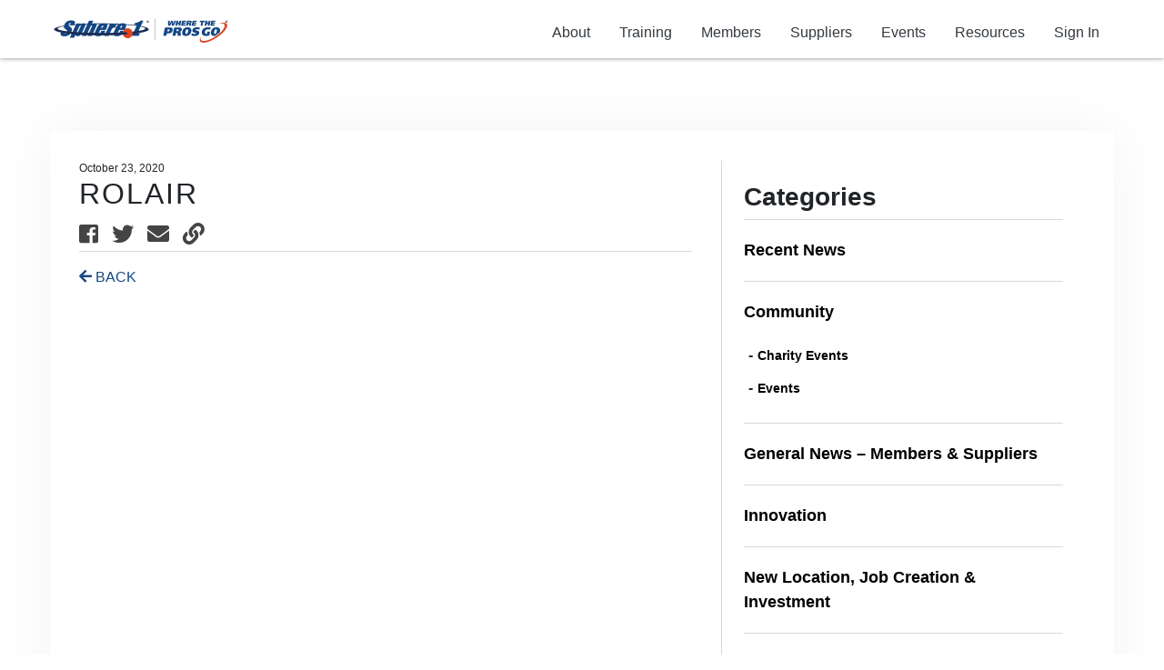

--- FILE ---
content_type: text/html; charset=UTF-8
request_url: https://sphere1.coop/vendor-spotlights/rolair/
body_size: 16038
content:
<!doctype html>
<html lang="en">
<head>
    <!-- Google Tag Manager -->
<script>(function(w,d,s,l,i){w[l]=w[l]||[];w[l].push({'gtm.start':
new Date().getTime(),event:'gtm.js'});var f=d.getElementsByTagName(s)[0],
j=d.createElement(s),dl=l!='dataLayer'?'&l='+l:'';j.async=true;j.src=
'https://www.googletagmanager.com/gtm.js?id='+i+dl;f.parentNode.insertBefore(j,f);
})(window,document,'script','dataLayer','GTM-PB46VJ9');</script>
<!-- End Google Tag Manager -->
	<meta charset="utf-8">
    <meta name="viewport" content="width=device-width, initial-scale=1, shrink-to-fit=no">
    <title>ROLAIR - Sphere1</title>

		<!-- All in One SEO 4.9.0 - aioseo.com -->
	<meta name="robots" content="max-image-preview:large" />
	<link rel="canonical" href="https://sphere1.coop/vendor-spotlights/rolair/" />
	<meta name="generator" content="All in One SEO (AIOSEO) 4.9.0" />
		<meta property="og:locale" content="en_US" />
		<meta property="og:site_name" content="Sphere1 - Cooperative of tool, fastener, and concrete accessory distributors." />
		<meta property="og:type" content="article" />
		<meta property="og:title" content="ROLAIR - Sphere1" />
		<meta property="og:url" content="https://sphere1.coop/vendor-spotlights/rolair/" />
		<meta property="article:published_time" content="2020-10-23T20:24:19+00:00" />
		<meta property="article:modified_time" content="2020-10-23T20:24:19+00:00" />
		<meta name="twitter:card" content="summary_large_image" />
		<meta name="twitter:title" content="ROLAIR - Sphere1" />
		<script type="application/ld+json" class="aioseo-schema">
			{"@context":"https:\/\/schema.org","@graph":[{"@type":"BreadcrumbList","@id":"https:\/\/sphere1.coop\/vendor-spotlights\/rolair\/#breadcrumblist","itemListElement":[{"@type":"ListItem","@id":"https:\/\/sphere1.coop#listItem","position":1,"name":"Home","item":"https:\/\/sphere1.coop","nextItem":{"@type":"ListItem","@id":"https:\/\/sphere1.coop\/vendor-spotlights\/#listItem","name":"Vendor Spotlights"}},{"@type":"ListItem","@id":"https:\/\/sphere1.coop\/vendor-spotlights\/#listItem","position":2,"name":"Vendor Spotlights","item":"https:\/\/sphere1.coop\/vendor-spotlights\/","nextItem":{"@type":"ListItem","@id":"https:\/\/sphere1.coop\/vendor-spotlights\/rolair\/#listItem","name":"ROLAIR"},"previousItem":{"@type":"ListItem","@id":"https:\/\/sphere1.coop#listItem","name":"Home"}},{"@type":"ListItem","@id":"https:\/\/sphere1.coop\/vendor-spotlights\/rolair\/#listItem","position":3,"name":"ROLAIR","previousItem":{"@type":"ListItem","@id":"https:\/\/sphere1.coop\/vendor-spotlights\/#listItem","name":"Vendor Spotlights"}}]},{"@type":"Organization","@id":"https:\/\/sphere1.coop\/#organization","name":"Sphere1","description":"Cooperative of tool, fastener, and concrete accessory distributors.","url":"https:\/\/sphere1.coop\/"},{"@type":"WebPage","@id":"https:\/\/sphere1.coop\/vendor-spotlights\/rolair\/#webpage","url":"https:\/\/sphere1.coop\/vendor-spotlights\/rolair\/","name":"ROLAIR - Sphere1","inLanguage":"en-US","isPartOf":{"@id":"https:\/\/sphere1.coop\/#website"},"breadcrumb":{"@id":"https:\/\/sphere1.coop\/vendor-spotlights\/rolair\/#breadcrumblist"},"image":{"@type":"ImageObject","url":"https:\/\/sphere1.coop\/wp-content\/uploads\/2020\/10\/Rolair-Got_One_Sphere1_9-18copy.jpg","@id":"https:\/\/sphere1.coop\/vendor-spotlights\/rolair\/#mainImage","width":713,"height":1294},"primaryImageOfPage":{"@id":"https:\/\/sphere1.coop\/vendor-spotlights\/rolair\/#mainImage"},"datePublished":"2020-10-23T13:24:19-07:00","dateModified":"2020-10-23T13:24:19-07:00"},{"@type":"WebSite","@id":"https:\/\/sphere1.coop\/#website","url":"https:\/\/sphere1.coop\/","name":"Sphere1","description":"Cooperative of tool, fastener, and concrete accessory distributors.","inLanguage":"en-US","publisher":{"@id":"https:\/\/sphere1.coop\/#organization"}}]}
		</script>
		<!-- All in One SEO -->

<link rel='dns-prefetch' href='//use.fontawesome.com' />
<link rel="alternate" type="application/rss+xml" title="Sphere1 &raquo; Feed" href="https://sphere1.coop/feed/" />
<link rel="alternate" type="application/rss+xml" title="Sphere1 &raquo; Comments Feed" href="https://sphere1.coop/comments/feed/" />
<link rel="alternate" type="text/calendar" title="Sphere1 &raquo; iCal Feed" href="https://sphere1.coop/events/?ical=1" />
<link rel="alternate" title="oEmbed (JSON)" type="application/json+oembed" href="https://sphere1.coop/wp-json/oembed/1.0/embed?url=https%3A%2F%2Fsphere1.coop%2Fvendor-spotlights%2Frolair%2F" />
<link rel="alternate" title="oEmbed (XML)" type="text/xml+oembed" href="https://sphere1.coop/wp-json/oembed/1.0/embed?url=https%3A%2F%2Fsphere1.coop%2Fvendor-spotlights%2Frolair%2F&#038;format=xml" />
		<style>
			.lazyload,
			.lazyloading {
				max-width: 100%;
			}
		</style>
				<!-- This site uses the Google Analytics by MonsterInsights plugin v9.11.1 - Using Analytics tracking - https://www.monsterinsights.com/ -->
							<script src="//www.googletagmanager.com/gtag/js?id=G-Q922HXHDVM"  data-cfasync="false" data-wpfc-render="false" type="text/javascript" async></script>
			<script data-cfasync="false" data-wpfc-render="false" type="text/javascript">
				var mi_version = '9.11.1';
				var mi_track_user = true;
				var mi_no_track_reason = '';
								var MonsterInsightsDefaultLocations = {"page_location":"https:\/\/sphere1.coop\/vendor-spotlights\/rolair\/"};
								if ( typeof MonsterInsightsPrivacyGuardFilter === 'function' ) {
					var MonsterInsightsLocations = (typeof MonsterInsightsExcludeQuery === 'object') ? MonsterInsightsPrivacyGuardFilter( MonsterInsightsExcludeQuery ) : MonsterInsightsPrivacyGuardFilter( MonsterInsightsDefaultLocations );
				} else {
					var MonsterInsightsLocations = (typeof MonsterInsightsExcludeQuery === 'object') ? MonsterInsightsExcludeQuery : MonsterInsightsDefaultLocations;
				}

								var disableStrs = [
										'ga-disable-G-Q922HXHDVM',
									];

				/* Function to detect opted out users */
				function __gtagTrackerIsOptedOut() {
					for (var index = 0; index < disableStrs.length; index++) {
						if (document.cookie.indexOf(disableStrs[index] + '=true') > -1) {
							return true;
						}
					}

					return false;
				}

				/* Disable tracking if the opt-out cookie exists. */
				if (__gtagTrackerIsOptedOut()) {
					for (var index = 0; index < disableStrs.length; index++) {
						window[disableStrs[index]] = true;
					}
				}

				/* Opt-out function */
				function __gtagTrackerOptout() {
					for (var index = 0; index < disableStrs.length; index++) {
						document.cookie = disableStrs[index] + '=true; expires=Thu, 31 Dec 2099 23:59:59 UTC; path=/';
						window[disableStrs[index]] = true;
					}
				}

				if ('undefined' === typeof gaOptout) {
					function gaOptout() {
						__gtagTrackerOptout();
					}
				}
								window.dataLayer = window.dataLayer || [];

				window.MonsterInsightsDualTracker = {
					helpers: {},
					trackers: {},
				};
				if (mi_track_user) {
					function __gtagDataLayer() {
						dataLayer.push(arguments);
					}

					function __gtagTracker(type, name, parameters) {
						if (!parameters) {
							parameters = {};
						}

						if (parameters.send_to) {
							__gtagDataLayer.apply(null, arguments);
							return;
						}

						if (type === 'event') {
														parameters.send_to = monsterinsights_frontend.v4_id;
							var hookName = name;
							if (typeof parameters['event_category'] !== 'undefined') {
								hookName = parameters['event_category'] + ':' + name;
							}

							if (typeof MonsterInsightsDualTracker.trackers[hookName] !== 'undefined') {
								MonsterInsightsDualTracker.trackers[hookName](parameters);
							} else {
								__gtagDataLayer('event', name, parameters);
							}
							
						} else {
							__gtagDataLayer.apply(null, arguments);
						}
					}

					__gtagTracker('js', new Date());
					__gtagTracker('set', {
						'developer_id.dZGIzZG': true,
											});
					if ( MonsterInsightsLocations.page_location ) {
						__gtagTracker('set', MonsterInsightsLocations);
					}
										__gtagTracker('config', 'G-Q922HXHDVM', {"forceSSL":"true","link_attribution":"true"} );
										window.gtag = __gtagTracker;										(function () {
						/* https://developers.google.com/analytics/devguides/collection/analyticsjs/ */
						/* ga and __gaTracker compatibility shim. */
						var noopfn = function () {
							return null;
						};
						var newtracker = function () {
							return new Tracker();
						};
						var Tracker = function () {
							return null;
						};
						var p = Tracker.prototype;
						p.get = noopfn;
						p.set = noopfn;
						p.send = function () {
							var args = Array.prototype.slice.call(arguments);
							args.unshift('send');
							__gaTracker.apply(null, args);
						};
						var __gaTracker = function () {
							var len = arguments.length;
							if (len === 0) {
								return;
							}
							var f = arguments[len - 1];
							if (typeof f !== 'object' || f === null || typeof f.hitCallback !== 'function') {
								if ('send' === arguments[0]) {
									var hitConverted, hitObject = false, action;
									if ('event' === arguments[1]) {
										if ('undefined' !== typeof arguments[3]) {
											hitObject = {
												'eventAction': arguments[3],
												'eventCategory': arguments[2],
												'eventLabel': arguments[4],
												'value': arguments[5] ? arguments[5] : 1,
											}
										}
									}
									if ('pageview' === arguments[1]) {
										if ('undefined' !== typeof arguments[2]) {
											hitObject = {
												'eventAction': 'page_view',
												'page_path': arguments[2],
											}
										}
									}
									if (typeof arguments[2] === 'object') {
										hitObject = arguments[2];
									}
									if (typeof arguments[5] === 'object') {
										Object.assign(hitObject, arguments[5]);
									}
									if ('undefined' !== typeof arguments[1].hitType) {
										hitObject = arguments[1];
										if ('pageview' === hitObject.hitType) {
											hitObject.eventAction = 'page_view';
										}
									}
									if (hitObject) {
										action = 'timing' === arguments[1].hitType ? 'timing_complete' : hitObject.eventAction;
										hitConverted = mapArgs(hitObject);
										__gtagTracker('event', action, hitConverted);
									}
								}
								return;
							}

							function mapArgs(args) {
								var arg, hit = {};
								var gaMap = {
									'eventCategory': 'event_category',
									'eventAction': 'event_action',
									'eventLabel': 'event_label',
									'eventValue': 'event_value',
									'nonInteraction': 'non_interaction',
									'timingCategory': 'event_category',
									'timingVar': 'name',
									'timingValue': 'value',
									'timingLabel': 'event_label',
									'page': 'page_path',
									'location': 'page_location',
									'title': 'page_title',
									'referrer' : 'page_referrer',
								};
								for (arg in args) {
																		if (!(!args.hasOwnProperty(arg) || !gaMap.hasOwnProperty(arg))) {
										hit[gaMap[arg]] = args[arg];
									} else {
										hit[arg] = args[arg];
									}
								}
								return hit;
							}

							try {
								f.hitCallback();
							} catch (ex) {
							}
						};
						__gaTracker.create = newtracker;
						__gaTracker.getByName = newtracker;
						__gaTracker.getAll = function () {
							return [];
						};
						__gaTracker.remove = noopfn;
						__gaTracker.loaded = true;
						window['__gaTracker'] = __gaTracker;
					})();
									} else {
										console.log("");
					(function () {
						function __gtagTracker() {
							return null;
						}

						window['__gtagTracker'] = __gtagTracker;
						window['gtag'] = __gtagTracker;
					})();
									}
			</script>
							<!-- / Google Analytics by MonsterInsights -->
				<style id="content-control-block-styles">
			@media (max-width: 640px) {
	.cc-hide-on-mobile {
		display: none !important;
	}
}
@media (min-width: 641px) and (max-width: 920px) {
	.cc-hide-on-tablet {
		display: none !important;
	}
}
@media (min-width: 921px) and (max-width: 1440px) {
	.cc-hide-on-desktop {
		display: none !important;
	}
}		</style>
		<style id='wp-img-auto-sizes-contain-inline-css' type='text/css'>
img:is([sizes=auto i],[sizes^="auto," i]){contain-intrinsic-size:3000px 1500px}
/*# sourceURL=wp-img-auto-sizes-contain-inline-css */
</style>
<link rel='stylesheet' id='wp-block-library-css' href='https://sphere1.coop/wp-includes/css/dist/block-library/style.min.css?ver=6.9' type='text/css' media='all' />
<style id='global-styles-inline-css' type='text/css'>
:root{--wp--preset--aspect-ratio--square: 1;--wp--preset--aspect-ratio--4-3: 4/3;--wp--preset--aspect-ratio--3-4: 3/4;--wp--preset--aspect-ratio--3-2: 3/2;--wp--preset--aspect-ratio--2-3: 2/3;--wp--preset--aspect-ratio--16-9: 16/9;--wp--preset--aspect-ratio--9-16: 9/16;--wp--preset--color--black: #000000;--wp--preset--color--cyan-bluish-gray: #abb8c3;--wp--preset--color--white: #ffffff;--wp--preset--color--pale-pink: #f78da7;--wp--preset--color--vivid-red: #cf2e2e;--wp--preset--color--luminous-vivid-orange: #ff6900;--wp--preset--color--luminous-vivid-amber: #fcb900;--wp--preset--color--light-green-cyan: #7bdcb5;--wp--preset--color--vivid-green-cyan: #00d084;--wp--preset--color--pale-cyan-blue: #8ed1fc;--wp--preset--color--vivid-cyan-blue: #0693e3;--wp--preset--color--vivid-purple: #9b51e0;--wp--preset--gradient--vivid-cyan-blue-to-vivid-purple: linear-gradient(135deg,rgb(6,147,227) 0%,rgb(155,81,224) 100%);--wp--preset--gradient--light-green-cyan-to-vivid-green-cyan: linear-gradient(135deg,rgb(122,220,180) 0%,rgb(0,208,130) 100%);--wp--preset--gradient--luminous-vivid-amber-to-luminous-vivid-orange: linear-gradient(135deg,rgb(252,185,0) 0%,rgb(255,105,0) 100%);--wp--preset--gradient--luminous-vivid-orange-to-vivid-red: linear-gradient(135deg,rgb(255,105,0) 0%,rgb(207,46,46) 100%);--wp--preset--gradient--very-light-gray-to-cyan-bluish-gray: linear-gradient(135deg,rgb(238,238,238) 0%,rgb(169,184,195) 100%);--wp--preset--gradient--cool-to-warm-spectrum: linear-gradient(135deg,rgb(74,234,220) 0%,rgb(151,120,209) 20%,rgb(207,42,186) 40%,rgb(238,44,130) 60%,rgb(251,105,98) 80%,rgb(254,248,76) 100%);--wp--preset--gradient--blush-light-purple: linear-gradient(135deg,rgb(255,206,236) 0%,rgb(152,150,240) 100%);--wp--preset--gradient--blush-bordeaux: linear-gradient(135deg,rgb(254,205,165) 0%,rgb(254,45,45) 50%,rgb(107,0,62) 100%);--wp--preset--gradient--luminous-dusk: linear-gradient(135deg,rgb(255,203,112) 0%,rgb(199,81,192) 50%,rgb(65,88,208) 100%);--wp--preset--gradient--pale-ocean: linear-gradient(135deg,rgb(255,245,203) 0%,rgb(182,227,212) 50%,rgb(51,167,181) 100%);--wp--preset--gradient--electric-grass: linear-gradient(135deg,rgb(202,248,128) 0%,rgb(113,206,126) 100%);--wp--preset--gradient--midnight: linear-gradient(135deg,rgb(2,3,129) 0%,rgb(40,116,252) 100%);--wp--preset--font-size--small: 13px;--wp--preset--font-size--medium: 20px;--wp--preset--font-size--large: 36px;--wp--preset--font-size--x-large: 42px;--wp--preset--spacing--20: 0.44rem;--wp--preset--spacing--30: 0.67rem;--wp--preset--spacing--40: 1rem;--wp--preset--spacing--50: 1.5rem;--wp--preset--spacing--60: 2.25rem;--wp--preset--spacing--70: 3.38rem;--wp--preset--spacing--80: 5.06rem;--wp--preset--shadow--natural: 6px 6px 9px rgba(0, 0, 0, 0.2);--wp--preset--shadow--deep: 12px 12px 50px rgba(0, 0, 0, 0.4);--wp--preset--shadow--sharp: 6px 6px 0px rgba(0, 0, 0, 0.2);--wp--preset--shadow--outlined: 6px 6px 0px -3px rgb(255, 255, 255), 6px 6px rgb(0, 0, 0);--wp--preset--shadow--crisp: 6px 6px 0px rgb(0, 0, 0);}:where(.is-layout-flex){gap: 0.5em;}:where(.is-layout-grid){gap: 0.5em;}body .is-layout-flex{display: flex;}.is-layout-flex{flex-wrap: wrap;align-items: center;}.is-layout-flex > :is(*, div){margin: 0;}body .is-layout-grid{display: grid;}.is-layout-grid > :is(*, div){margin: 0;}:where(.wp-block-columns.is-layout-flex){gap: 2em;}:where(.wp-block-columns.is-layout-grid){gap: 2em;}:where(.wp-block-post-template.is-layout-flex){gap: 1.25em;}:where(.wp-block-post-template.is-layout-grid){gap: 1.25em;}.has-black-color{color: var(--wp--preset--color--black) !important;}.has-cyan-bluish-gray-color{color: var(--wp--preset--color--cyan-bluish-gray) !important;}.has-white-color{color: var(--wp--preset--color--white) !important;}.has-pale-pink-color{color: var(--wp--preset--color--pale-pink) !important;}.has-vivid-red-color{color: var(--wp--preset--color--vivid-red) !important;}.has-luminous-vivid-orange-color{color: var(--wp--preset--color--luminous-vivid-orange) !important;}.has-luminous-vivid-amber-color{color: var(--wp--preset--color--luminous-vivid-amber) !important;}.has-light-green-cyan-color{color: var(--wp--preset--color--light-green-cyan) !important;}.has-vivid-green-cyan-color{color: var(--wp--preset--color--vivid-green-cyan) !important;}.has-pale-cyan-blue-color{color: var(--wp--preset--color--pale-cyan-blue) !important;}.has-vivid-cyan-blue-color{color: var(--wp--preset--color--vivid-cyan-blue) !important;}.has-vivid-purple-color{color: var(--wp--preset--color--vivid-purple) !important;}.has-black-background-color{background-color: var(--wp--preset--color--black) !important;}.has-cyan-bluish-gray-background-color{background-color: var(--wp--preset--color--cyan-bluish-gray) !important;}.has-white-background-color{background-color: var(--wp--preset--color--white) !important;}.has-pale-pink-background-color{background-color: var(--wp--preset--color--pale-pink) !important;}.has-vivid-red-background-color{background-color: var(--wp--preset--color--vivid-red) !important;}.has-luminous-vivid-orange-background-color{background-color: var(--wp--preset--color--luminous-vivid-orange) !important;}.has-luminous-vivid-amber-background-color{background-color: var(--wp--preset--color--luminous-vivid-amber) !important;}.has-light-green-cyan-background-color{background-color: var(--wp--preset--color--light-green-cyan) !important;}.has-vivid-green-cyan-background-color{background-color: var(--wp--preset--color--vivid-green-cyan) !important;}.has-pale-cyan-blue-background-color{background-color: var(--wp--preset--color--pale-cyan-blue) !important;}.has-vivid-cyan-blue-background-color{background-color: var(--wp--preset--color--vivid-cyan-blue) !important;}.has-vivid-purple-background-color{background-color: var(--wp--preset--color--vivid-purple) !important;}.has-black-border-color{border-color: var(--wp--preset--color--black) !important;}.has-cyan-bluish-gray-border-color{border-color: var(--wp--preset--color--cyan-bluish-gray) !important;}.has-white-border-color{border-color: var(--wp--preset--color--white) !important;}.has-pale-pink-border-color{border-color: var(--wp--preset--color--pale-pink) !important;}.has-vivid-red-border-color{border-color: var(--wp--preset--color--vivid-red) !important;}.has-luminous-vivid-orange-border-color{border-color: var(--wp--preset--color--luminous-vivid-orange) !important;}.has-luminous-vivid-amber-border-color{border-color: var(--wp--preset--color--luminous-vivid-amber) !important;}.has-light-green-cyan-border-color{border-color: var(--wp--preset--color--light-green-cyan) !important;}.has-vivid-green-cyan-border-color{border-color: var(--wp--preset--color--vivid-green-cyan) !important;}.has-pale-cyan-blue-border-color{border-color: var(--wp--preset--color--pale-cyan-blue) !important;}.has-vivid-cyan-blue-border-color{border-color: var(--wp--preset--color--vivid-cyan-blue) !important;}.has-vivid-purple-border-color{border-color: var(--wp--preset--color--vivid-purple) !important;}.has-vivid-cyan-blue-to-vivid-purple-gradient-background{background: var(--wp--preset--gradient--vivid-cyan-blue-to-vivid-purple) !important;}.has-light-green-cyan-to-vivid-green-cyan-gradient-background{background: var(--wp--preset--gradient--light-green-cyan-to-vivid-green-cyan) !important;}.has-luminous-vivid-amber-to-luminous-vivid-orange-gradient-background{background: var(--wp--preset--gradient--luminous-vivid-amber-to-luminous-vivid-orange) !important;}.has-luminous-vivid-orange-to-vivid-red-gradient-background{background: var(--wp--preset--gradient--luminous-vivid-orange-to-vivid-red) !important;}.has-very-light-gray-to-cyan-bluish-gray-gradient-background{background: var(--wp--preset--gradient--very-light-gray-to-cyan-bluish-gray) !important;}.has-cool-to-warm-spectrum-gradient-background{background: var(--wp--preset--gradient--cool-to-warm-spectrum) !important;}.has-blush-light-purple-gradient-background{background: var(--wp--preset--gradient--blush-light-purple) !important;}.has-blush-bordeaux-gradient-background{background: var(--wp--preset--gradient--blush-bordeaux) !important;}.has-luminous-dusk-gradient-background{background: var(--wp--preset--gradient--luminous-dusk) !important;}.has-pale-ocean-gradient-background{background: var(--wp--preset--gradient--pale-ocean) !important;}.has-electric-grass-gradient-background{background: var(--wp--preset--gradient--electric-grass) !important;}.has-midnight-gradient-background{background: var(--wp--preset--gradient--midnight) !important;}.has-small-font-size{font-size: var(--wp--preset--font-size--small) !important;}.has-medium-font-size{font-size: var(--wp--preset--font-size--medium) !important;}.has-large-font-size{font-size: var(--wp--preset--font-size--large) !important;}.has-x-large-font-size{font-size: var(--wp--preset--font-size--x-large) !important;}
/*# sourceURL=global-styles-inline-css */
</style>

<style id='classic-theme-styles-inline-css' type='text/css'>
/*! This file is auto-generated */
.wp-block-button__link{color:#fff;background-color:#32373c;border-radius:9999px;box-shadow:none;text-decoration:none;padding:calc(.667em + 2px) calc(1.333em + 2px);font-size:1.125em}.wp-block-file__button{background:#32373c;color:#fff;text-decoration:none}
/*# sourceURL=/wp-includes/css/classic-themes.min.css */
</style>
<link rel='stylesheet' id='content-control-block-styles-css' href='https://sphere1.coop/wp-content/plugins/content-control/dist/style-block-editor.css?ver=2.6.5' type='text/css' media='all' />
<style id='font-awesome-svg-styles-default-inline-css' type='text/css'>
.svg-inline--fa {
  display: inline-block;
  height: 1em;
  overflow: visible;
  vertical-align: -.125em;
}
/*# sourceURL=font-awesome-svg-styles-default-inline-css */
</style>
<link rel='stylesheet' id='font-awesome-svg-styles-css' href='https://sphere1.coop/wp-content/uploads/font-awesome/v6.7.1/css/svg-with-js.css' type='text/css' media='all' />
<style id='font-awesome-svg-styles-inline-css' type='text/css'>
   .wp-block-font-awesome-icon svg::before,
   .wp-rich-text-font-awesome-icon svg::before {content: unset;}
/*# sourceURL=font-awesome-svg-styles-inline-css */
</style>
<link rel='stylesheet' id='bbp-default-css' href='https://sphere1.coop/wp-content/plugins/bbpress/templates/default/css/bbpress.min.css?ver=2.6.14' type='text/css' media='all' />
<link rel='stylesheet' id='font-awesome-official-css' href='https://use.fontawesome.com/releases/v6.7.1/css/all.css' type='text/css' media='all' integrity="sha384-QI8z31KmtR+tk1MYi0DfgxrjYgpTpLLol3bqZA/Q1Y8BvH+6k7/Huoj38gQOaCS7" crossorigin="anonymous" />
<link rel='stylesheet' id='google-fonts-css' href='https://fonts.googleapis.com/css?family=Alfa+Slab+One%7COpen+Sans+Condensed%3A300%2C700%7COpen+Sans%3A400%2C700&#038;display=swap&#038;ver=6.9' type='text/css' media='all' />
<link rel='stylesheet' id='fontawesome-css' href='https://use.fontawesome.com/releases/v5.0.13/css/all.css?ver=6.9' type='text/css' media='all' />
<link rel='stylesheet' id='fancybox-css' href='https://cdn.jsdelivr.net/gh/fancyapps/fancybox@3.5.7/dist/jquery.fancybox.min.css?ver=6.9' type='text/css' media='all' />
<link rel='stylesheet' id='sphere1-main-css' href='https://sphere1.coop/wp-content/themes/sphere1/assets/css/main.css?v=1&#038;ver=6.9' type='text/css' media='all' />
<link rel='stylesheet' id='font-awesome-official-v4shim-css' href='https://use.fontawesome.com/releases/v6.7.1/css/v4-shims.css' type='text/css' media='all' integrity="sha384-R64+fQmO33bGWclNEac7wTslE6q6qYBlYBl8/ih3jdfiYZsUJ3OvPpaWQNgnKZL0" crossorigin="anonymous" />
<script type="text/javascript" id="real3d-flipbook-global-js-extra">
/* <![CDATA[ */
var flipbookOptions_global = {"pages":[],"pdfUrl":"","printPdfUrl":"","tableOfContent":[],"id":"","bookId":"","date":"","lightboxThumbnailUrl":"","mode":"normal","viewMode":"webgl","pageTextureSize":"2048","pageTextureSizeSmall":"1500","pageTextureSizeMobile":"","pageTextureSizeMobileSmall":"1024","minPixelRatio":"1","pdfTextLayer":"true","zoomMin":"0.9","zoomStep":"2","zoomSize":"","zoomReset":"false","doubleClickZoom":"true","pageDrag":"true","singlePageMode":"false","pageFlipDuration":"1","sound":"true","startPage":"1","pageNumberOffset":"0","deeplinking":{"enabled":"false","prefix":""},"responsiveView":"true","responsiveViewTreshold":"768","responsiveViewRatio":"1","cover":"true","backCover":"true","scaleCover":"false","pageCaptions":"false","height":"400","responsiveHeight":"true","containerRatio":"","thumbnailsOnStart":"false","contentOnStart":"false","searchOnStart":"","searchResultsThumbs":"false","tableOfContentCloseOnClick":"true","thumbsCloseOnClick":"true","autoplayOnStart":"false","autoplayInterval":"3000","autoplayLoop":"true","autoplayStartPage":"1","rightToLeft":"false","pageWidth":"","pageHeight":"","thumbSize":"130","logoImg":"","logoUrl":"","logoUrlTarget":"_blank","logoCSS":"position:absolute;left:0;top:0;","menuSelector":"","zIndex":"auto","preloaderText":"","googleAnalyticsTrackingCode":"","pdfBrowserViewerIfIE":"false","modeMobile":"","viewModeMobile":"","aspectMobile":"","aspectRatioMobile":"0.71","singlePageModeIfMobile":"false","logoHideOnMobile":"false","mobile":{"thumbnailsOnStart":"false","contentOnStart":"false","pagesInMemory":"6","bitmapResizeHeight":"","bitmapResizeQuality":"","currentPage":{"enabled":"false"},"pdfUrl":""},"lightboxCssClass":"","lightboxLink":"","lightboxLinkNewWindow":"true","lightboxBackground":"rgb(81, 85, 88)","lightboxBackgroundPattern":"","lightboxBackgroundImage":"","lightboxContainerCSS":"display:inline-block;padding:10px;","lightboxThumbnailHeight":"300","lightboxThumbnailUrlCSS":"display:block;","lightboxThumbnailInfo":"false","lightboxThumbnailInfoText":"","lightboxThumbnailInfoCSS":"top: 0;  width: 100%; height: 100%; font-size: 16px; color: #000; background: rgba(255,255,255,.8);","showTitle":"false","showDate":"false","hideThumbnail":"false","lightboxText":"","lightboxTextCSS":"display:block;","lightboxTextPosition":"top","lightBoxOpened":"false","lightBoxFullscreen":"false","lightboxStartPage":"","lightboxMarginV":"0","lightboxMarginH":"0","lights":"true","lightPositionX":"0","lightPositionY":"150","lightPositionZ":"1400","lightIntensity":"0.6","shadows":"true","shadowMapSize":"2048","shadowOpacity":"0.2","shadowDistance":"15","pageHardness":"2","coverHardness":"2","pageRoughness":"1","pageMetalness":"0","pageSegmentsW":"6","pageSegmentsH":"1","pagesInMemory":"20","bitmapResizeHeight":"","bitmapResizeQuality":"","pageMiddleShadowSize":"2","pageMiddleShadowColorL":"#999999","pageMiddleShadowColorR":"#777777","antialias":"false","pan":"0","tilt":"0","rotateCameraOnMouseDrag":"true","panMax":"20","panMin":"-20","tiltMax":"0","tiltMin":"-60","currentPage":{"enabled":"true","title":"Current page","hAlign":"left","vAlign":"top"},"btnAutoplay":{"enabled":"true","title":"Autoplay"},"btnNext":{"enabled":"true","title":"Next Page"},"btnLast":{"enabled":"false","title":"Last Page"},"btnPrev":{"enabled":"true","title":"Previous Page"},"btnFirst":{"enabled":"false","title":"First Page"},"btnZoomIn":{"enabled":"true","title":"Zoom in"},"btnZoomOut":{"enabled":"true","title":"Zoom out"},"btnToc":{"enabled":"true","title":"Table of Contents"},"btnThumbs":{"enabled":"true","title":"Pages"},"btnShare":{"enabled":"true","title":"Share"},"btnNotes":{"enabled":"false","title":"Notes"},"btnDownloadPages":{"enabled":"false","url":"","title":"Download pages"},"btnDownloadPdf":{"enabled":"false","url":"","title":"Download PDF","forceDownload":"true","openInNewWindow":"true"},"btnSound":{"enabled":"true","title":"Sound"},"btnExpand":{"enabled":"true","title":"Toggle fullscreen"},"btnSingle":{"enabled":"true","title":"Toggle single page"},"btnSearch":{"enabled":"false","title":"Search"},"search":{"enabled":"false","title":"Search"},"btnBookmark":{"enabled":"false","title":"Bookmark"},"btnPrint":{"enabled":"true","title":"Print"},"btnTools":{"enabled":"true","title":"Tools"},"btnClose":{"enabled":"true","title":"Close"},"whatsapp":{"enabled":"true"},"twitter":{"enabled":"true"},"facebook":{"enabled":"true"},"pinterest":{"enabled":"true"},"email":{"enabled":"true"},"linkedin":{"enabled":"true"},"digg":{"enabled":"false"},"reddit":{"enabled":"false"},"shareUrl":"","shareTitle":"","shareImage":"","layout":"1","icons":"FontAwesome","skin":"light","useFontAwesome5":"true","sideNavigationButtons":"true","menuNavigationButtons":"false","backgroundColor":"rgb(81, 85, 88)","backgroundPattern":"","backgroundImage":"","backgroundTransparent":"false","menuBackground":"","menuShadow":"","menuMargin":"0","menuPadding":"0","menuOverBook":"false","menuFloating":"false","menuTransparent":"false","menu2Background":"","menu2Shadow":"","menu2Margin":"0","menu2Padding":"0","menu2OverBook":"true","menu2Floating":"false","menu2Transparent":"true","skinColor":"","skinBackground":"","hideMenu":"false","menuAlignHorizontal":"center","btnColor":"","btnColorHover":"","btnBackground":"none","btnRadius":"0","btnMargin":"0","btnSize":"14","btnPaddingV":"10","btnPaddingH":"10","btnShadow":"","btnTextShadow":"","btnBorder":"","arrowColor":"#fff","arrowColorHover":"#fff","arrowBackground":"rgba(0,0,0,0)","arrowBackgroundHover":"rgba(0, 0, 0, .15)","arrowRadius":"4","arrowMargin":"4","arrowSize":"40","arrowPadding":"10","arrowTextShadow":"0px 0px 1px rgba(0, 0, 0, 1)","arrowBorder":"","closeBtnColorHover":"#FFF","closeBtnBackground":"rgba(0,0,0,.4)","closeBtnRadius":"0","closeBtnMargin":"0","closeBtnSize":"20","closeBtnPadding":"5","closeBtnTextShadow":"","closeBtnBorder":"","floatingBtnColor":"","floatingBtnColorHover":"","floatingBtnBackground":"","floatingBtnBackgroundHover":"","floatingBtnRadius":"","floatingBtnMargin":"","floatingBtnSize":"","floatingBtnPadding":"","floatingBtnShadow":"","floatingBtnTextShadow":"","floatingBtnBorder":"","currentPageMarginV":"5","currentPageMarginH":"5","arrowsAlwaysEnabledForNavigation":"true","arrowsDisabledNotFullscreen":"true","touchSwipeEnabled":"true","fitToWidth":"false","rightClickEnabled":"true","linkColor":"rgba(0, 0, 0, 0)","linkColorHover":"rgba(255, 255, 0, 1)","linkOpacity":"0.4","linkTarget":"_blank","pdfAutoLinks":"false","disableRange":"false","strings":{"print":"Print","printLeftPage":"Print left page","printRightPage":"Print right page","printCurrentPage":"Print current page","printAllPages":"Print all pages","download":"Download","downloadLeftPage":"Download left page","downloadRightPage":"Download right page","downloadCurrentPage":"Download current page","downloadAllPages":"Download all pages","bookmarks":"Bookmarks","bookmarkLeftPage":"Bookmark left page","bookmarkRightPage":"Bookmark right page","bookmarkCurrentPage":"Bookmark current page","search":"Search","findInDocument":"Find in document","pagesFoundContaining":"pages found containing","noMatches":"No matches","matchesFound":"matches found","page":"Page","matches":"matches","thumbnails":"Thumbnails","tableOfContent":"Table of Contents","share":"Share","pressEscToClose":"Press ESC to close","password":"Password","addNote":"Add note","typeInYourNote":"Type in your note..."},"access":"full","backgroundMusic":"","cornerCurl":"false","pdfTools":{"pageHeight":1500,"thumbHeight":200,"quality":0.80000000000000004,"textLayer":"true","autoConvert":"true"},"slug":"","convertPDFLinks":"true","convertPDFLinksWithClass":"","convertPDFLinksWithoutClass":"","overridePDFEmbedder":"true","overrideDflip":"true","overrideWonderPDFEmbed":"true","override3DFlipBook":"true","overridePDFjsViewer":"true","resumeReading":"false","previewPages":"","previewMode":"","aspectRatio":"2","pdfBrowserViewerIfMobile":"false","pdfBrowserViewerFullscreen":"true","pdfBrowserViewerFullscreenTarget":"_blank","btnTocIfMobile":"true","btnThumbsIfMobile":"true","btnShareIfMobile":"false","btnDownloadPagesIfMobile":"true","btnDownloadPdfIfMobile":"true","btnSoundIfMobile":"false","btnExpandIfMobile":"true","btnPrintIfMobile":"false","lightboxCloseOnClick":"false","btnSelect":{"enabled":"true","title":"Select tool"},"sideBtnColor":"#fff","sideBtnColorHover":"#fff","sideBtnBackground":"rgba(0,0,0,.3)","sideBtnRadius":"0","sideBtnMargin":"0","sideBtnSize":"30","sideBtnPaddingV":"5","sideBtnPaddingH":"5","sideMenuOverBook":"true","sideMenuOverMenu":"true","sideMenuOverMenu2":"true","manageFlipbooks":"Administrator","rewriteSlug":"Disabled","s":"a1080127"};
//# sourceURL=real3d-flipbook-global-js-extra
/* ]]> */
</script>
<script type="text/javascript" src="https://sphere1.coop/wp-content/plugins/google-analytics-for-wordpress/assets/js/frontend-gtag.min.js?ver=9.11.1" id="monsterinsights-frontend-script-js" async="async" data-wp-strategy="async"></script>
<script data-cfasync="false" data-wpfc-render="false" type="text/javascript" id='monsterinsights-frontend-script-js-extra'>/* <![CDATA[ */
var monsterinsights_frontend = {"js_events_tracking":"true","download_extensions":"doc,pdf,ppt,zip,xls,docx,pptx,xlsx","inbound_paths":"[]","home_url":"https:\/\/sphere1.coop","hash_tracking":"false","v4_id":"G-Q922HXHDVM"};/* ]]> */
</script>
<script type="text/javascript" src="https://sphere1.coop/wp-includes/js/jquery/jquery.min.js?ver=3.7.1" id="jquery-core-js"></script>
<script type="text/javascript" src="https://sphere1.coop/wp-includes/js/jquery/jquery-migrate.min.js?ver=3.4.1" id="jquery-migrate-js"></script>
<script></script><link rel="https://api.w.org/" href="https://sphere1.coop/wp-json/" /><link rel="EditURI" type="application/rsd+xml" title="RSD" href="https://sphere1.coop/xmlrpc.php?rsd" />
<meta name="generator" content="WordPress 6.9" />
<link rel='shortlink' href='https://sphere1.coop/?p=4824' />
<meta name="et-api-version" content="v1"><meta name="et-api-origin" content="https://sphere1.coop"><link rel="https://theeventscalendar.com/" href="https://sphere1.coop/wp-json/tribe/tickets/v1/" /><meta name="tec-api-version" content="v1"><meta name="tec-api-origin" content="https://sphere1.coop"><link rel="alternate" href="https://sphere1.coop/wp-json/tribe/events/v1/" />		<script>
			document.documentElement.className = document.documentElement.className.replace('no-js', 'js');
		</script>
				<style>
			.no-js img.lazyload {
				display: none;
			}

			figure.wp-block-image img.lazyloading {
				min-width: 150px;
			}

			.lazyload,
			.lazyloading {
				--smush-placeholder-width: 100px;
				--smush-placeholder-aspect-ratio: 1/1;
				width: var(--smush-image-width, var(--smush-placeholder-width)) !important;
				aspect-ratio: var(--smush-image-aspect-ratio, var(--smush-placeholder-aspect-ratio)) !important;
			}

						.lazyload, .lazyloading {
				opacity: 0;
			}

			.lazyloaded {
				opacity: 1;
				transition: opacity 400ms;
				transition-delay: 0ms;
			}

					</style>
		<meta name="generator" content="Powered by WPBakery Page Builder - drag and drop page builder for WordPress."/>
<link rel="icon" href="https://sphere1.coop/wp-content/uploads/2020/01/smaller-favicon-65x65.png" sizes="32x32" />
<link rel="icon" href="https://sphere1.coop/wp-content/uploads/2020/01/smaller-favicon-200x200.png" sizes="192x192" />
<link rel="apple-touch-icon" href="https://sphere1.coop/wp-content/uploads/2020/01/smaller-favicon-180x180.png" />
<meta name="msapplication-TileImage" content="https://sphere1.coop/wp-content/uploads/2020/01/smaller-favicon-300x300.png" />
		<style type="text/css" id="wp-custom-css">
			#home_access_links > div > div:nth-child(2) {
  background-image: url('https://sphere1.coop/wp-content/uploads/2020/03/Growth_BG.jpg')!important;
}

#contact-icons .vc_icon_element-inner {
	float: left;
  margin-right: 7px;
}

footer.main {
	border-top: 4px solid #ebebeb;
}

.custom-caps-heading {
	  text-transform: uppercase;
    letter-spacing: 3px;
	  font-weight: normal;
}

.tribe_events-template-default .page-jumbotron {
	margin-bottom: 45px;
}

.tribe-common .tribe-common-c-btn {
	background-color: #174882 !important;
}

.tribe-events .tribe-events-c-ical__link {
	border-color: #174882 !important;
	color: #174882 !important;
}

.tribe-events .tribe-events-c-ical__link:hover {
	color: white !important;
	background-color: #174882 !important;
}

.tribe-events .tribe-events-calendar-list__event-date-tag-weekday {
	font-size: 26px;
}

.tribe-events-calendar-list__event-date-tag-daynum {
	font-size: 36px !important;
}

.tribe-common--breakpoint-medium.tribe-common .tribe-common-h3 {
	display: none !important;
}

.size-18 p,
.size-18 ul li,
.size-18 a {
	font-size: 18px !important;
}

.size-20 p,
.size-20 ul li {
	font-size: 20px;
}

.spacing-x2 {
	letter-spacing: 3px;
}

.italics-heading {
	font-style: italic;
}

.text-center {
	text-align: center;
}

@media only screen and (max-width : 500px) {
#mission-area .vc_custom_1589230159623 {
	margin-left: 0 !important;
}
	#mission-area .vc_custom_1589230167346 {
		padding-top: 10px !important;
		padding-bottom: 10px !important;
	}
}

.core-principle-boxes .vc_column_container .vc_column-inner {
	border: 2px solid #ebebeb;
}

.core-principle-boxes2 .vc_column_container:last-of-type .vc_column-inner {
	border: 2px solid white;
}

.type-supplier_update,
.type-member_update {
	box-shadow: 0 0 20px rgba(0, 0, 0, 0.05);
}

#about-icon-color-area .vc_color-grey.vc_message_box .vc_message_box-icon {
	color: #2F79A2;
}

.right-border .vc_column-inner {
	border-right: 3px solid #ebebeb;
}

.wpb-js-composer .vc_tta-color-grey.vc_tta-style-modern .vc_tta-panel .vc_tta-panel-title>a {
font-family: HelveticaNeue-CondensedBold,HelveticaNeueBoldCondensed,HelveticaNeue-Bold-Condensed,"Helvetica Neue Bold Condensed","Open Sans Condensed",sans-serif;
    font-size: 21px;
    letter-spacing: 1px;
	
}

.tribe-common--breakpoint-medium.tribe-common .tribe-common-b2,
#tribe_events_filters_wrapper.tribe-events-filters-horizontal .tribe-events-filters-label,
.tribe-common button,
.tribe-reset-icon,
#tribe_events_filters_wrapper .tribe-events-filters-group-heading,.tribe-dropdown.select2-container .select2-results ul .select2-results__option,
#tribe_events_filters_wrapper .tribe-dropdown,
.single-tribe_events .tribe-events-event-meta dd {
	font-size: 20px;
}

.single-tribe_events .tribe-events-event-meta dt {
	font-size: 22px;
}

.tribe-events-meta-group .tribe-events-single-section-title {
	font-size: 26px;
}


.staff-info h4,
.staff-caption h4 {
	letter-spacing: 0.5px;
}

.staff-caption h5,
.staff-caption p,
.staff-caption p.staff-quote {
font-size: 16px;
}

.gallery-content .row .col-md-3 {
	margin-bottom: 20px;
}

.tribe_events-template-default .wpb_gallery li a img {
    padding: 5px;
}

.zero-marg-bot {
	margin-bottom: 0px !important;
}

#home_access_links .link .link-above {
	background-size: cover;
}

@media screen and (max-width: 3000px) and (min-width: 2500px) {
#home_access_links .link-subtitle,
#home_access_links .link-button {
	text-align: center;
	}}


@media screen and (max-width: 600px) {
.staff-caption p, .staff-caption p.staff-quote {
    font-size: 11px;
	}}


.access-spacing p {
	font-size: 20px;
	margin-bottom: 30px;
	font-weight: bold;
}

@media screen and (max-width: 1400px) and (min-width: 770px) {
	#home_access_links .link:nth-child(1) .link-above>div {
		padding-left: 40% !important;
	}
}

@media screen and (max-width: 769px) and (min-width: 0px) {
	#home_access_links .link:nth-child(1) .link-above>div {
		padding-left: 40% !important;
	}
	#home_access_links .link:nth-child(2) .link-above>div {
		padding-right: 40% !important;
	}
}


@media screen and (max-width: 2000px) and (min-width: 1028px) {
	.bg-img-new {
		background-size: 100% !important;
	background-position: center top !important;
	}
}

@media screen and (max-width: 1027px) and (min-width: 0px) {
	.bg-img-new {
		background-size: cover !important;
	background-attachment: inherit !important;
	}
}

/**Events Plugin Updates**/
.single-tribe_events .tribe-events-single-section {
	width: 100%;
}

@media screen and (max-width: 769px) and (min-width: 0px) {
	.post-type-archive-tribe_events .tribe-events-meta-group .tribe-events-single-section-title,
	.single-tribe_events .tribe-events-event-meta dt,
	.tribe-events .tribe-events-calendar-list__event-date-tag-weekday {
		font-size: 20px !important;
	}
	.post-type-archive-tribe_events .tribe-events-calendar-list__event-date-tag-datetime .tribe-events-calendar-list__event-date-tag-daynum {
		font-size: 29px !important;
	}
}

.tribe-events-event-image img {
    height: auto;
    max-width: 100%;
}


/****newsletter****/
.single-newsletter #page > .container {
    max-width: 100%;
	 padding: 0;
}
.single-newsletter .blog-single.d-flex {
    width: 100%;
    max-width: 100%;
    background: none;
    display: block !important;
    box-shadow: none;
    padding: 0;
    margin-top: 40px;
}
.single-newsletter .blog-single .blog-single-title {
    display: none;
}
.single-newsletter .blog-single .blog-single-share{
	display:none;
}

.single-newsletter .blog-single .blog-single-main{
	padding-right:0px;
}
.single-newsletter .blog-single-sidebar {
    display: none;
}
.single-newsletter .blog-single-date{
	display:none;
}
.single-newsletter .blog-single-related {
    display: none !important;
}
.single-newsletter .blog-single-back{
	display:none;
}		</style>
		<style id="sccss">/* Enter Your Custom CSS Here */

@media screen and (max-width: 769px) and (min-width: 0px) {
	.parallax-spacer {
	height: 600px !important;
	}
	footer.main .menu-title {
		margin-top: 20px;
	}
	.page-id-32 .bg-img-new {
		background-position: 25% center !important;
		background-size: contain !important;
		min-height: 200px !important;
    background-color: black !important;
		margin-top: 60px !important;
	}
	.tax-filter form label[for=tax_select-industries] {
		margin-top: 20px;
	}
	
	.post-type-archive-s1-company .tax-filter .tax-filter-form .container form .row .col-md {
		margin-top: 20px;
	}
	.tax-filter-result-content .post-title,
	.tax-filter .tax-filter-form .flex-grow-0 button {
		margin-top: 20px;
	}
	.bg-img-new div {
		text-align: center;
	}
	.tribe-events-meta-group .tribe-events-single-section-title,
	.single-tribe_events .tribe-events-event-meta dt,
	.tribe-events .tribe-events-calendar-list__event-date-tag-weekday {
		font-size: 20px !important;
	}
	.tribe-events-calendar-list__event-date-tag-datetime .tribe-events-calendar-list__event-date-tag-daynum {
		font-size: 29px !important;
	}
	.size-20 p {
		font-size: 16px !important;
	}
	#home_tagline .container.py-5 {
		padding: 0px !important;
		margin-top: -2px;
	}
	#home_tagline .container.py-5 .tagline-text {
		padding: 2rem !important;
		margin-bottom: 0;
	}
}


.bg-img-new div,
.bbp-shortcode .main-content,
.page-id-4205 {
		margin-top: 70px;
	}

.bg-img-new {
	min-height: 350px !important;
}

.blog-single-cat {
	text-transform: capitalize !important;
}

.blog h2.blog-feed-item-title,
.blog-single-related .blog-feed-item .blog-feed-item-content h2.blog-feed-item-title {
	font-size: 1.5rem !important;
}

.single h1.blog-single-title {
	font-size: 2rem !important;
}

.blog-feed-item .blog-feed-item-title,
.blog-single .blog-single-main .blog-single-title {
    font-weight: 400 !important;
}

#home_jumbotron .feed .feed-items .feed-item .feed-item-content {
	  padding-right: 1rem;
		letter-spacing: 1px;
    line-height: 23px;
}

#home_jumbotron .feed .feed-items .feed-item .feed-item-link:hover .feed-item-content {
	padding-right: 3rem;
}

#home_vendor_spotlights .align-items-center {
    align-items: flex-start !important;
}

.remove-2fa {
	color: white;
    background-color: #174882;
    padding: 15px;
}

.modal__btn-primary {
	color: white;
    background-color: #174882;
    padding: 6px;
}

.remove-2fa:hover,
.modal__btn-primary:hover {
	color: white;
}

.page-id-4205 .container p {
	margin-top: 20px;
}

.input-group button.input-group-append .input-group-text {
		height: 38px;
}

.wpb_text_column ul ul {
		padding-left: 40px !important;
		list-style-type: circle !important;
}

.wpb_text_column ul ul ul {
		padding-left: 80px !important;
		list-style-type: square !important;		
}

/**Events Plugin Updates**/
.single-tribe_events .tribe-events-single-section {
	width: 100%;
}
@media screen and (max-width: 769px) and (min-width: 0px) {
	.post-type-archive-tribe_events .tribe-events-meta-group .tribe-events-single-section-title,
	.single-tribe_events .tribe-events-event-meta dt,
	.tribe-events .tribe-events-calendar-list__event-date-tag-weekday {
		font-size: 20px !important;
	}
	.post-type-archive-tribe_events .tribe-events-calendar-list__event-date-tag-datetime .tribe-events-calendar-list__event-date-tag-daynum {
		font-size: 29px !important;
	}
	.home .parallax-spacer {
			height: 350px !important;
	}
}

#home_community_updates {
	background-color: white !important;
}</style><noscript><style> .wpb_animate_when_almost_visible { opacity: 1; }</style></noscript><meta property="og:image" content="https://sphere1.coop/wp-content/uploads/2020/01/Sphere-1-Logo.png" />
<link rel='stylesheet' id='vc_font_awesome_5-css' href='https://hb.wpmucdn.com/sphere1.coop/75b3000f-1cc1-4513-a789-51c5edf906f1.css' type='text/css' media='all' />
</head>
<body class="wp-singular vendor_spotlight-template-default single single-vendor_spotlight postid-4824 wp-theme-sphere1 tribe-no-js wpb-js-composer js-comp-ver-8.7.2 vc_responsive tribe-theme-sphere1">
	<!-- Google Tag Manager (noscript) -->
<noscript><iframe data-src="https://www.googletagmanager.com/ns.html?id=GTM-PB46VJ9"
height="0" width="0" style="display:none;visibility:hidden" src="[data-uri]" class="lazyload" data-load-mode="1"></iframe></noscript>
<!-- End Google Tag Manager (noscript) -->
    <div id="page">
        <header class="main bg-white">
            <div class="container">
                <div class="d-flex justify-content-between align-items-center py-3">
                    <a href="https://sphere1.coop">
                        <img data-src="https://sphere1.coop/wp-content/uploads/2024/06/Sphere1-WhereTheProsGo-Logo-®PNG-200x31.png" width="200" height="31" alt="" title="Sphere1 WhereTheProsGo Logo ®PNG" src="[data-uri]" class="lazyload" style="--smush-placeholder-width: 200px; --smush-placeholder-aspect-ratio: 200/31;" />                    </a>

                    <nav class="primary-menu">                    
                        <ul id="menu-primary" class="nav wp-nav"><li id="menu-item-47" class="menu-item menu-item-type-post_type menu-item-object-page menu-item-has-children menu-item-47 nav-item"><a href="https://sphere1.coop/about/" class="nav-link"><span>About</span></a>
<ul class="sub-menu nav">
	<li id="menu-item-581" class="menu-item menu-item-type-post_type menu-item-object-page menu-item-581 nav-item"><a href="https://sphere1.coop/about/" class="nav-link"><span>Our Mission</span></a></li>
	<li id="menu-item-349" class="menu-item menu-item-type-post_type menu-item-object-page menu-item-349 nav-item"><a href="https://sphere1.coop/about/board-of-directors/" class="nav-link"><span>Board of Directors</span></a></li>
	<li id="menu-item-432" class="menu-item menu-item-type-post_type menu-item-object-page menu-item-432 nav-item"><a href="https://sphere1.coop/about/member-led-committees/" class="nav-link"><span>Member-Led Committees</span></a></li>
	<li id="menu-item-423" class="menu-item menu-item-type-post_type menu-item-object-page menu-item-423 nav-item"><a href="https://sphere1.coop/about/staff/" class="nav-link"><span>Staff</span></a></li>
	<li id="menu-item-530" class="menu-item menu-item-type-post_type menu-item-object-page menu-item-530 nav-item"><a href="https://sphere1.coop/about/service-providers/" class="nav-link"><span>Service Providers</span></a></li>
</ul>
</li>
<li id="menu-item-12665" class="menu-item menu-item-type-taxonomy menu-item-object-tribe_events_cat menu-item-12665 nav-item"><a href="https://sphere1.coop/events/category/s1-training/" class="nav-link"><span>Training</span></a></li>
<li id="menu-item-1339" class="menu-item menu-item-type-post_type_archive menu-item-object-s1_company menu-item-has-children menu-item-1339 nav-item"><a href="https://sphere1.coop/sphere1-members/" class="nav-link"><span>Members</span></a>
<ul class="sub-menu nav">
	<li id="menu-item-2701" class="menu-item menu-item-type-post_type_archive menu-item-object-s1_company menu-item-2701 nav-item"><a href="https://sphere1.coop/sphere1-members/" class="nav-link"><span>Member-Owners Listing</span></a></li>
	<li id="menu-item-3845" class="menu-item menu-item-type-post_type menu-item-object-page menu-item-3845 nav-item"><a href="https://sphere1.coop/member-locator/" class="nav-link"><span>Member Locator</span></a></li>
	<li id="menu-item-906" class="menu-item menu-item-type-custom menu-item-object-custom menu-item-906 nav-item"><a target="_blank" href="https://www.facebook.com/groups/2401253433498591/" class="nav-link"><span>Online Forum</span></a></li>
	<li id="menu-item-905" class="menu-item menu-item-type-post_type menu-item-object-page menu-item-905 nav-item"><a href="https://sphere1.coop/members/member-news/" class="nav-link"><span>News, Promos &#038; Resources</span></a></li>
	<li id="menu-item-512" class="menu-item menu-item-type-post_type menu-item-object-page menu-item-512 nav-item"><a href="https://sphere1.coop/members/webinars/" class="nav-link"><span>Webinars</span></a></li>
	<li id="menu-item-15510" class="menu-item menu-item-type-post_type menu-item-object-page menu-item-15510 nav-item"><a href="https://sphere1.coop/members/lbmx/" class="nav-link"><span>LBMX</span></a></li>
	<li id="menu-item-19923" class="menu-item menu-item-type-post_type menu-item-object-post menu-item-19923 nav-item"><a href="https://sphere1.coop/tariff-updates/" class="nav-link"><span>Tariff Updates</span></a></li>
</ul>
</li>
<li id="menu-item-1340" class="menu-item menu-item-type-post_type_archive menu-item-object-supplier menu-item-has-children menu-item-1340 nav-item"><a href="https://sphere1.coop/suppliers/" class="nav-link"><span>Suppliers</span></a>
<ul class="sub-menu nav">
	<li id="menu-item-380" class="menu-item menu-item-type-custom menu-item-object-custom menu-item-380 nav-item"><a href="https://sphere1.coop/suppliers/" class="nav-link"><span>Preferred Suppliers / Product Search</span></a></li>
	<li id="menu-item-6935" class="menu-item menu-item-type-custom menu-item-object-custom menu-item-6935 nav-item"><a href="https://sphere1.coop/service-providers/" class="nav-link"><span>Sphere 1 Marketplace / Service Providers</span></a></li>
	<li id="menu-item-919" class="menu-item menu-item-type-post_type menu-item-object-page menu-item-919 nav-item"><a href="https://sphere1.coop/supplier-news/" class="nav-link"><span>News &#038; Resources</span></a></li>
</ul>
</li>
<li id="menu-item-363" class="menu-item menu-item-type-custom menu-item-object-custom menu-item-has-children menu-item-363 nav-item"><a href="https://sphere1.coop/events/" class="nav-link"><span>Events</span></a>
<ul class="sub-menu nav">
	<li id="menu-item-382" class="menu-item menu-item-type-taxonomy menu-item-object-tribe_events_cat menu-item-382 nav-item"><a href="https://sphere1.coop/events/category/annual-conference/" class="nav-link"><span>Sphere 1 Annual Conference</span></a></li>
	<li id="menu-item-1419" class="menu-item menu-item-type-taxonomy menu-item-object-tribe_events_cat menu-item-1419 nav-item"><a href="https://sphere1.coop/events/category/stafda/" class="nav-link"><span>STAFDA</span></a></li>
	<li id="menu-item-1420" class="menu-item menu-item-type-taxonomy menu-item-object-tribe_events_cat menu-item-1420 nav-item"><a href="https://sphere1.coop/events/category/world-of-concrete/" class="nav-link"><span>World of Concrete</span></a></li>
</ul>
</li>
<li id="menu-item-50" class="menu-item menu-item-type-post_type menu-item-object-page menu-item-has-children menu-item-50 nav-item"><a href="https://sphere1.coop/contact/" class="nav-link"><span>Resources</span></a>
<ul class="sub-menu nav">
	<li id="menu-item-8385" class="menu-item menu-item-type-post_type menu-item-object-page current_page_parent menu-item-8385 nav-item"><a href="https://sphere1.coop/community-blog/" class="nav-link"><span>Community Updates</span></a></li>
	<li id="menu-item-8424" class="menu-item menu-item-type-custom menu-item-object-custom menu-item-8424 nav-item"><a href="https://sphere1.coop/newsletter/" class="nav-link"><span>Newsletter</span></a></li>
	<li id="menu-item-8386" class="menu-item menu-item-type-post_type menu-item-object-page menu-item-8386 nav-item"><a href="https://sphere1.coop/frequently-asked-questions/" class="nav-link"><span>Frequently Asked Questions</span></a></li>
	<li id="menu-item-8388" class="menu-item menu-item-type-post_type menu-item-object-page menu-item-8388 nav-item"><a href="https://sphere1.coop/members/sphere-1-logos/" class="nav-link"><span>Sphere 1 Logos</span></a></li>
	<li id="menu-item-8387" class="menu-item menu-item-type-post_type menu-item-object-page menu-item-8387 nav-item"><a href="https://sphere1.coop/contact/" class="nav-link"><span>Contact</span></a></li>
</ul>
</li>
<li class="menu-item nav-item"><a class="nav-link" aria-current="page" href="https://sphere1.coop/sign-in"><span>Sign In</span></a></li></ul>                    </nav>

                    <div class="mobile-menu-btn">
                        <div></div>
                        <div></div>
                        <div></div>
                    </div>
                </div>
            </div>
        </header>	<div class="container">
		<div class="blog-single d-flex">
			<div class="blog-single-main w-100">
				<h4 class="cat-subheading">
									</h4>
				<div class="blog-single-date">October 23, 2020</div>
				<div class="blog-single-body">
					<h1 class="blog-single-title">ROLAIR</h1>
					<div class="blog-single-share">
						<a href="https://www.facebook.com/sharer.php?u=https://sphere1.coop/vendor-spotlights/rolair/" target="_blank"><i class="fab fa-facebook-square"></i></a>
						<a href="https://twitter.com/share?url=https://sphere1.coop/vendor-spotlights/rolair/&text=ROLAIR&via=Sphere1" target="_blank"><i class="fab fa-twitter"></i></a>
						<a href="mailto:?subject=ROLAIR&body=Check out this site: https://sphere1.coop/vendor-spotlights/rolair/"><i class="fa fa-envelope"></i></a>
						<a class="clipboard"><i class="fa fa-link"></i></a>
						<input style="display: none;" id="clipboardURL" type="" name="" value="https://sphere1.coop/vendor-spotlights/rolair/">
					</div>
					<div class="blog-single-content">
											</div>
				</div>
				<div class="blog-single-back">
					<a href="javascript:history.go(-1)"><i class="fa fa-arrow-left"></i> BACK</a>
				</div>
			</div>
			<div class="blog-single-sidebar px-0 px-sm-4 py-4 w-100">
				<ul>
					<h3>Categories</h3>
					<li class="cat-item"><a href="https://sphere1.coop/community-blog/">Recent News</a></li>
						<li class="cat-item cat-item-630"><a href="https://sphere1.coop/category/community/">Community</a>
<ul class='children'>
	<li class="cat-item cat-item-631"><a href="https://sphere1.coop/category/community/charity-events/">Charity Events</a>
</li>
	<li class="cat-item cat-item-633"><a href="https://sphere1.coop/category/community/events/">Events</a>
</li>
</ul>
</li>
	<li class="cat-item cat-item-634"><a href="https://sphere1.coop/category/general-news-members-suppliers/">General News &#8211; Members &amp; Suppliers</a>
</li>
	<li class="cat-item cat-item-639"><a href="https://sphere1.coop/category/innovation/">Innovation</a>
</li>
	<li class="cat-item cat-item-635"><a href="https://sphere1.coop/category/new-location-job-creation-investment/">New Location, Job Creation &amp; Investment</a>
</li>
	<li class="cat-item cat-item-636"><a href="https://sphere1.coop/category/new-members-preferred-suppliers/">New Members &amp; Preferred Suppliers</a>
</li>
	<li class="cat-item cat-item-637"><a href="https://sphere1.coop/category/sphere-1-university/">Sphere 1 University</a>
</li>
	<li class="cat-item cat-item-638"><a href="https://sphere1.coop/category/sphere-1-update/">Sphere 1 Update</a>
</li>
	<li class="cat-item cat-item-1"><a href="https://sphere1.coop/category/uncategorized/">Uncategorized</a>
</li>
 
				</ul>
			</div>
		</div><!-- END BLOG SINGLE BOX -->
		<div class="blog-single-related d-flex">
							
				<article class="mb-5 bg-white blog-feed-item post-21397 post type-post status-publish format-standard has-post-thumbnail hentry category-uncategorized">
					<a href="https://sphere1.coop/tip-2-gateway-for-growth-the-planning-process-begins-january-16th/">
						<div class="blog-feed-item-image lazyload" style="background:inherit; background-size: cover;" data-bg="url(https://sphere1.coop/wp-content/uploads/2022/11/GFG-Tip2.png) center center no-repeat"></div>
						<div class="blog-feed-item-content p-3 p-sm-4">
							<div class="blog-feed-item-cat"></div>
							<h5 class="blog-feed-item-date">January 9, 2026</h5>
							<h2 class="blog-feed-item-title mb-0">Tip #2 &#8211; Gateway for Growth &#8211; The Planning Process Begins January 16th!</h2>
						</div>
					</a>
				</article>     

							
				<article class="mb-5 bg-white blog-feed-item post-11108 post type-post status-publish format-standard has-post-thumbnail hentry category-community category-general-news-members-suppliers category-innovation category-new-members-preferred-suppliers category-sphere-1-update">
					<a href="https://sphere1.coop/tip-1-gateway-for-growth/">
						<div class="blog-feed-item-image lazyload" style="background:inherit; background-size: cover;" data-bg="url(https://sphere1.coop/wp-content/uploads/2022/10/GFG-Tip1.jpg) center center no-repeat"></div>
						<div class="blog-feed-item-content p-3 p-sm-4">
							<div class="blog-feed-item-cat"></div>
							<h5 class="blog-feed-item-date">October 30, 2025</h5>
							<h2 class="blog-feed-item-title mb-0">Tip #1 &#8211; Gateway for Growth 2026 &#8211; Selections Opens November 3rd!</h2>
						</div>
					</a>
				</article>     

							
				<article class="mb-5 bg-white blog-feed-item post-20711 post type-post status-publish format-standard has-post-thumbnail hentry category-community category-general-news-members-suppliers">
					<a href="https://sphere1.coop/remembering-don-carlson/">
						<div class="blog-feed-item-image lazyload" style="background:inherit; background-size: cover;" data-bg="url(https://sphere1.coop/wp-content/uploads/2025/07/Website-KW-Blog-Featured-Archive-367x300-674-px-12.png) center center no-repeat"></div>
						<div class="blog-feed-item-content p-3 p-sm-4">
							<div class="blog-feed-item-cat"></div>
							<h5 class="blog-feed-item-date">July 24, 2025</h5>
							<h2 class="blog-feed-item-title mb-0">Remembering Don Carlson</h2>
						</div>
					</a>
				</article>     

					</div>
	</div>

	<script type="text/javascript">
		jQuery('.clipboard').on('click', function() {
		jQuery("#clipboardURL").select();
		document.execCommand("copy");

		console.log("URL copied!");
		});
	</script>
        <footer class="main bg-white test-class">
            <div class="container py-5">
                <div class="row align-items-stretch">
                    <div class="footer-left px-3 col-md-3">
                        <p>
                            <a href="https://sphere1.coop">
                                <img class="img-fluid" src="" width="" height="" alt="" title=""/>                            </a>
                        </p>

                        <p>
                            Sphere 1 is a cooperative of tool, fastener, and concrete accessory distributors, working together to achieve competitive and sustainable advantages in our marketplace.                        </p>
                    </div>

                    <div class="footer-middle px-3 col-md-6">
                        
                        <div class="footer-menus row no-gutters justify-content-between">
                            <div class="col-md-4">
                                <h4 class="menu-title text-uppercase">
                                    Sphere 1                                </h4>

                                <nav class="footer-menu-1">                    
                                    <ul id="menu-footer-menu-info" class="nav wp-nav"><li id="menu-item-15581" class="menu-item menu-item-type-post_type menu-item-object-page menu-item-15581 nav-item"><a href="https://sphere1.coop/members/lbmx/" class="nav-link"><span>LBMX</span></a></li>
<li id="menu-item-240" class="menu-item menu-item-type-post_type menu-item-object-page menu-item-240 nav-item"><a href="https://sphere1.coop/member-locator/" class="nav-link"><span>Member Locator</span></a></li>
<li id="menu-item-3488" class="menu-item menu-item-type-post_type_archive menu-item-object-supplier menu-item-3488 nav-item"><a href="https://sphere1.coop/suppliers/" class="nav-link"><span>Supplier Product Search</span></a></li>
<li id="menu-item-2033" class="menu-item menu-item-type-post_type menu-item-object-page menu-item-2033 nav-item"><a href="https://sphere1.coop/members/webinars/" class="nav-link"><span>Webinars</span></a></li>
<li id="menu-item-242" class="menu-item menu-item-type-post_type menu-item-object-page menu-item-242 nav-item"><a href="https://sphere1.coop/sphere-1-university-faq/" class="nav-link"><span>Sphere 1 University</span></a></li>
<li id="menu-item-239" class="menu-item menu-item-type-post_type menu-item-object-page menu-item-239 nav-item"><a href="https://sphere1.coop/gateway-for-growth-faq/" class="nav-link"><span>Gateway for Growth</span></a></li>
</ul>                                </nav>
                            </div>
                            <div class="col-md-4">
                                <h4 class="menu-title text-uppercase">
                                    Quick Links                                </h4>

                                <nav class="footer-menu-2">                    
                                    <ul id="menu-footer-menu-social" class="nav wp-nav"><li id="menu-item-4221" class="menu-item menu-item-type-post_type menu-item-object-page current_page_parent menu-item-4221 nav-item"><a href="https://sphere1.coop/community-blog/" class="nav-link"><span>Community Updates</span></a></li>
<li id="menu-item-246" class="menu-item menu-item-type-custom menu-item-object-custom menu-item-246 nav-item"><a href="/newsletters/" class="nav-link"><span>Newsletter</span></a></li>
<li id="menu-item-1421" class="menu-item menu-item-type-custom menu-item-object-custom menu-item-1421 nav-item"><a href="https://sphere1.coop/press-release/" class="nav-link"><span>Press Releases</span></a></li>
<li id="menu-item-1452" class="menu-item menu-item-type-post_type menu-item-object-page menu-item-1452 nav-item"><a href="https://sphere1.coop/members/sphere-1-logos/" class="nav-link"><span>Logos</span></a></li>
<li id="menu-item-600" class="menu-item menu-item-type-post_type menu-item-object-page menu-item-600 nav-item"><a href="https://sphere1.coop/contact/" class="nav-link"><span>Contact</span></a></li>
<li id="menu-item-15580" class="menu-item menu-item-type-post_type menu-item-object-page menu-item-15580 nav-item"><a href="https://sphere1.coop/frequently-asked-questions/" class="nav-link"><span>Frequently Asked Questions</span></a></li>
</ul>                                </nav>
                            </div>
                            <div class="col-md-4">
                                <h4 class="menu-title text-uppercase">
                                    Resources                                </h4>

                                <nav class="footer-menu-3">                    
                                    <ul id="menu-footer-menu-sphere-1" class="nav wp-nav"><li id="menu-item-1423" class="menu-item menu-item-type-post_type menu-item-object-page menu-item-1423 nav-item"><a href="https://sphere1.coop/about/" class="nav-link"><span>Our Mission</span></a></li>
<li id="menu-item-232" class="menu-item menu-item-type-post_type menu-item-object-page menu-item-232 nav-item"><a href="https://sphere1.coop/about/board-of-directors/" class="nav-link"><span>Board of Directors</span></a></li>
<li id="menu-item-538" class="menu-item menu-item-type-post_type menu-item-object-page menu-item-538 nav-item"><a href="https://sphere1.coop/about/member-led-committees/" class="nav-link"><span>Committees</span></a></li>
<li id="menu-item-540" class="menu-item menu-item-type-post_type menu-item-object-page menu-item-540 nav-item"><a href="https://sphere1.coop/about/staff/" class="nav-link"><span>Staff</span></a></li>
<li id="menu-item-539" class="menu-item menu-item-type-post_type menu-item-object-page menu-item-539 nav-item"><a href="https://sphere1.coop/about/service-providers/" class="nav-link"><span>Service Providers</span></a></li>
<li id="menu-item-237" class="menu-item menu-item-type-post_type menu-item-object-page menu-item-237 nav-item"><a href="https://sphere1.coop/about/the-7-cooperative-principles/" class="nav-link"><span>Cooperative Principles</span></a></li>
</ul>                                </nav>
                            </div>
                        </div>
                    </div>

                    <div class="footer-right px-3 col-md-3 text-center">
                        <div class="d-flex flex-column">
                            <div class="quote-of-the-day pb-4 mb-4">
                                                                
                                <p class="quote-content mb-0">
                                    <em>
                                        "Tell me, and I will forget. Show me, and I may remember. Involve me, and I will understand."<br/>
                                        <span class="quote-byline">&mdash; Xun Kuang (312-230BC)</span>
                                    </em>
                                </p>
                            </div>

                            <div class="social">
                                
                                <ul class="nav justify-content-center">
                                                                            <li class="nav-item">
                                            <a href="https://www.facebook.com/Sphere1Inc/" target="_blank" class="nav-link d-flex justify-content-center align-items-center">
                                                <i class="fab fa-facebook-f"></i>
                                            </a>
                                        </li>
                                                                            <li class="nav-item">
                                            <a href="https://www.linkedin.com/company/sphere-1-inc/?viewAsMember=true" target="_blank" class="nav-link d-flex justify-content-center align-items-center">
                                                <i class="fab fa-linkedin-in"></i>
                                            </a>
                                        </li>
                                                                        <li class="nav-item">
                                        <a href="tel:9499323600" class="nav-link d-flex justify-content-center align-items-center">
                                            <i class="fas fa-phone"></i>
                                        </a>
                                    </li>
                                </ul>
                            </div>
                        </div>
                    </div>
                </div>
            </div>
        </footer>

        <footer class="secondary bg-white py-3">
            <div class="container">
                <div class="d-flex justify-content-center">
                    <div class="copyright">
                        <strong>&copy; Sphere 1</strong>. All rights reserved



                        <span class="secondary-footer-separator">|</span>
                    </div>

                    <div class="company-name mr-1">
                        <strong>Sphere 1, Inc.</strong>
                    </div>

                    <div class="address">
                        
                        <span class="address-1">
                            23101 Lake Center Drive,
                            Suite 345                        </span>

                        <span class="secondary-footer-separator">|</span>

                        <span class="city">Lake Forest</span>,
                        <span class="state">CA</span>
                        <span class="zip">92630                        <span class="d-inline-block mr-md-3">&nbsp;</span>
                    </div>

                    <div class="phone">
                        <span class="phone">
                                                        Phone: 
                            <a href="tel:9499323600">(949) 932 - 3600</a>                        </span>
                    </div>
                </div>
            </div>
        </footer>
    
    </div><!-- #page -->

    <script type="speculationrules">
{"prefetch":[{"source":"document","where":{"and":[{"href_matches":"/*"},{"not":{"href_matches":["/wp-*.php","/wp-admin/*","/wp-content/uploads/*","/wp-content/*","/wp-content/plugins/*","/wp-content/themes/sphere1/*","/*\\?(.+)"]}},{"not":{"selector_matches":"a[rel~=\"nofollow\"]"}},{"not":{"selector_matches":".no-prefetch, .no-prefetch a"}}]},"eagerness":"conservative"}]}
</script>

<script type="text/javascript" id="bbp-swap-no-js-body-class">
	document.body.className = document.body.className.replace( 'bbp-no-js', 'bbp-js' );
</script>

		<script>
		( function ( body ) {
			'use strict';
			body.className = body.className.replace( /\btribe-no-js\b/, 'tribe-js' );
		} )( document.body );
		</script>
		<script> /* <![CDATA[ */var tribe_l10n_datatables = {"aria":{"sort_ascending":": activate to sort column ascending","sort_descending":": activate to sort column descending"},"length_menu":"Show _MENU_ entries","empty_table":"No data available in table","info":"Showing _START_ to _END_ of _TOTAL_ entries","info_empty":"Showing 0 to 0 of 0 entries","info_filtered":"(filtered from _MAX_ total entries)","zero_records":"No matching records found","search":"Search:","all_selected_text":"All items on this page were selected. ","select_all_link":"Select all pages","clear_selection":"Clear Selection.","pagination":{"all":"All","next":"Next","previous":"Previous"},"select":{"rows":{"0":"","_":": Selected %d rows","1":": Selected 1 row"}},"datepicker":{"dayNames":["Sunday","Monday","Tuesday","Wednesday","Thursday","Friday","Saturday"],"dayNamesShort":["Sun","Mon","Tue","Wed","Thu","Fri","Sat"],"dayNamesMin":["S","M","T","W","T","F","S"],"monthNames":["January","February","March","April","May","June","July","August","September","October","November","December"],"monthNamesShort":["January","February","March","April","May","June","July","August","September","October","November","December"],"monthNamesMin":["Jan","Feb","Mar","Apr","May","Jun","Jul","Aug","Sep","Oct","Nov","Dec"],"nextText":"Next","prevText":"Prev","currentText":"Today","closeText":"Done","today":"Today","clear":"Clear"},"registration_prompt":"There is unsaved attendee information. Are you sure you want to continue?"};/* ]]> */ </script><script type="text/javascript" id="real3d-flipbook-forntend-js-extra">
/* <![CDATA[ */
var r3d_frontend = {"rootFolder":"https://sphere1.coop/wp-content/plugins/real3d-flipbook/","version":"4.16.3"};
//# sourceURL=real3d-flipbook-forntend-js-extra
/* ]]> */
</script>
<script type="text/javascript" src="https://sphere1.coop/wp-content/plugins/real3d-flipbook/js/frontend.js?ver=4.16.3" id="real3d-flipbook-forntend-js"></script>
<script type="text/javascript" src="https://sphere1.coop/wp-content/plugins/event-tickets/common/build/js/user-agent.js?ver=da75d0bdea6dde3898df" id="tec-user-agent-js"></script>
<script type="module"  src="https://sphere1.coop/wp-content/plugins/all-in-one-seo-pack/dist/Lite/assets/table-of-contents.95d0dfce.js?ver=4.9.0" id="aioseo/js/src/vue/standalone/blocks/table-of-contents/frontend.js-js"></script>
<script type="text/javascript" src="https://code.jquery.com/jquery-3.4.1.min.js?ver=6.9" id="jquery-cdn-js"></script>
<script type="text/javascript" src="https://code.jquery.com/jquery-migrate-3.0.0.min.js?ver=6.9" id="jquery-migrate-cdn-js"></script>
<script type="text/javascript" src="https://sphere1.coop/wp-content/themes/sphere1/assets/js/jquery.stellar.min.js?ver=6.9" id="sphere1-stellarjs-js"></script>
<script type="text/javascript" src="https://cdn.jsdelivr.net/npm/popper.js@1.16.0/dist/umd/popper.min.js?ver=6.9" id="popper-js"></script>
<script type="text/javascript" src="https://stackpath.bootstrapcdn.com/bootstrap/4.4.1/js/bootstrap.min.js?ver=6.9" id="bootstrap-js"></script>
<script type="text/javascript" src="https://cdn.jsdelivr.net/gh/fancyapps/fancybox@3.5.7/dist/jquery.fancybox.min.js?ver=6.9" id="fancybox-js"></script>
<script type="text/javascript" id="sphere1-main-js-extra">
/* <![CDATA[ */
var s1_data = {"ajaxurl":"https://sphere1.coop/wp-admin/admin-ajax.php"};
//# sourceURL=sphere1-main-js-extra
/* ]]> */
</script>
<script type="text/javascript" src="https://sphere1.coop/wp-content/themes/sphere1/assets/js/main.js?ver=6.9" id="sphere1-main-js"></script>
<script type="text/javascript" src="https://sphere1.coop/wp-content/plugins/page-links-to/dist/new-tab.js?ver=3.3.7" id="page-links-to-js"></script>
<script type="text/javascript" id="smush-lazy-load-js-before">
/* <![CDATA[ */
var smushLazyLoadOptions = {"autoResizingEnabled":false,"autoResizeOptions":{"precision":5,"skipAutoWidth":true}};
//# sourceURL=smush-lazy-load-js-before
/* ]]> */
</script>
<script type="text/javascript" src="https://sphere1.coop/wp-content/plugins/wp-smush-pro/app/assets/js/smush-lazy-load.min.js?ver=3.22.1" id="smush-lazy-load-js"></script>
<script></script>
</body>
</html>

--- FILE ---
content_type: text/plain
request_url: https://www.google-analytics.com/j/collect?v=1&_v=j102&a=625158595&t=pageview&_s=1&dl=https%3A%2F%2Fsphere1.coop%2Fvendor-spotlights%2Frolair%2F&ul=en-us%40posix&dt=ROLAIR%20-%20Sphere1&sr=1280x720&vp=1280x720&_u=YADAAEABAAAAACAAI~&jid=556860022&gjid=1709692610&cid=182580618.1769821137&tid=UA-168906086-1&_gid=1001797860.1769821138&_r=1&_slc=1&gtm=45He61r1n81PB46VJ9za200&gcd=13l3l3l3l1l1&dma=0&tag_exp=103116026~103200004~104527906~104528500~104684208~104684211~115495938~115938466~115938468~116185181~116185182~116988316~117041587&z=1795447425
body_size: -562
content:
2,cG-YYDLNBLMKG